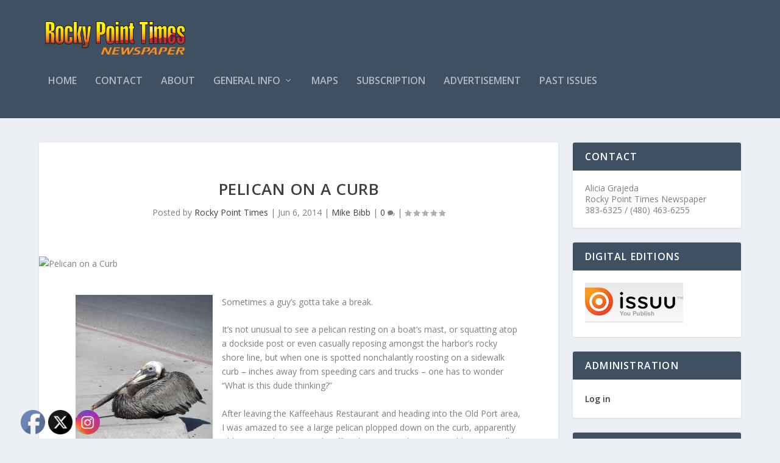

--- FILE ---
content_type: text/html; charset=utf-8
request_url: https://www.google.com/recaptcha/api2/anchor?ar=1&k=6Lc6W40bAAAAAMsOl6a3fCQ59jBBNIgzex3UhIKa&co=aHR0cHM6Ly9ycHRpbWVzLmNvbTo0NDM.&hl=en&v=PoyoqOPhxBO7pBk68S4YbpHZ&theme=light&size=normal&anchor-ms=20000&execute-ms=30000&cb=1izk6yxbsvuf
body_size: 49128
content:
<!DOCTYPE HTML><html dir="ltr" lang="en"><head><meta http-equiv="Content-Type" content="text/html; charset=UTF-8">
<meta http-equiv="X-UA-Compatible" content="IE=edge">
<title>reCAPTCHA</title>
<style type="text/css">
/* cyrillic-ext */
@font-face {
  font-family: 'Roboto';
  font-style: normal;
  font-weight: 400;
  font-stretch: 100%;
  src: url(//fonts.gstatic.com/s/roboto/v48/KFO7CnqEu92Fr1ME7kSn66aGLdTylUAMa3GUBHMdazTgWw.woff2) format('woff2');
  unicode-range: U+0460-052F, U+1C80-1C8A, U+20B4, U+2DE0-2DFF, U+A640-A69F, U+FE2E-FE2F;
}
/* cyrillic */
@font-face {
  font-family: 'Roboto';
  font-style: normal;
  font-weight: 400;
  font-stretch: 100%;
  src: url(//fonts.gstatic.com/s/roboto/v48/KFO7CnqEu92Fr1ME7kSn66aGLdTylUAMa3iUBHMdazTgWw.woff2) format('woff2');
  unicode-range: U+0301, U+0400-045F, U+0490-0491, U+04B0-04B1, U+2116;
}
/* greek-ext */
@font-face {
  font-family: 'Roboto';
  font-style: normal;
  font-weight: 400;
  font-stretch: 100%;
  src: url(//fonts.gstatic.com/s/roboto/v48/KFO7CnqEu92Fr1ME7kSn66aGLdTylUAMa3CUBHMdazTgWw.woff2) format('woff2');
  unicode-range: U+1F00-1FFF;
}
/* greek */
@font-face {
  font-family: 'Roboto';
  font-style: normal;
  font-weight: 400;
  font-stretch: 100%;
  src: url(//fonts.gstatic.com/s/roboto/v48/KFO7CnqEu92Fr1ME7kSn66aGLdTylUAMa3-UBHMdazTgWw.woff2) format('woff2');
  unicode-range: U+0370-0377, U+037A-037F, U+0384-038A, U+038C, U+038E-03A1, U+03A3-03FF;
}
/* math */
@font-face {
  font-family: 'Roboto';
  font-style: normal;
  font-weight: 400;
  font-stretch: 100%;
  src: url(//fonts.gstatic.com/s/roboto/v48/KFO7CnqEu92Fr1ME7kSn66aGLdTylUAMawCUBHMdazTgWw.woff2) format('woff2');
  unicode-range: U+0302-0303, U+0305, U+0307-0308, U+0310, U+0312, U+0315, U+031A, U+0326-0327, U+032C, U+032F-0330, U+0332-0333, U+0338, U+033A, U+0346, U+034D, U+0391-03A1, U+03A3-03A9, U+03B1-03C9, U+03D1, U+03D5-03D6, U+03F0-03F1, U+03F4-03F5, U+2016-2017, U+2034-2038, U+203C, U+2040, U+2043, U+2047, U+2050, U+2057, U+205F, U+2070-2071, U+2074-208E, U+2090-209C, U+20D0-20DC, U+20E1, U+20E5-20EF, U+2100-2112, U+2114-2115, U+2117-2121, U+2123-214F, U+2190, U+2192, U+2194-21AE, U+21B0-21E5, U+21F1-21F2, U+21F4-2211, U+2213-2214, U+2216-22FF, U+2308-230B, U+2310, U+2319, U+231C-2321, U+2336-237A, U+237C, U+2395, U+239B-23B7, U+23D0, U+23DC-23E1, U+2474-2475, U+25AF, U+25B3, U+25B7, U+25BD, U+25C1, U+25CA, U+25CC, U+25FB, U+266D-266F, U+27C0-27FF, U+2900-2AFF, U+2B0E-2B11, U+2B30-2B4C, U+2BFE, U+3030, U+FF5B, U+FF5D, U+1D400-1D7FF, U+1EE00-1EEFF;
}
/* symbols */
@font-face {
  font-family: 'Roboto';
  font-style: normal;
  font-weight: 400;
  font-stretch: 100%;
  src: url(//fonts.gstatic.com/s/roboto/v48/KFO7CnqEu92Fr1ME7kSn66aGLdTylUAMaxKUBHMdazTgWw.woff2) format('woff2');
  unicode-range: U+0001-000C, U+000E-001F, U+007F-009F, U+20DD-20E0, U+20E2-20E4, U+2150-218F, U+2190, U+2192, U+2194-2199, U+21AF, U+21E6-21F0, U+21F3, U+2218-2219, U+2299, U+22C4-22C6, U+2300-243F, U+2440-244A, U+2460-24FF, U+25A0-27BF, U+2800-28FF, U+2921-2922, U+2981, U+29BF, U+29EB, U+2B00-2BFF, U+4DC0-4DFF, U+FFF9-FFFB, U+10140-1018E, U+10190-1019C, U+101A0, U+101D0-101FD, U+102E0-102FB, U+10E60-10E7E, U+1D2C0-1D2D3, U+1D2E0-1D37F, U+1F000-1F0FF, U+1F100-1F1AD, U+1F1E6-1F1FF, U+1F30D-1F30F, U+1F315, U+1F31C, U+1F31E, U+1F320-1F32C, U+1F336, U+1F378, U+1F37D, U+1F382, U+1F393-1F39F, U+1F3A7-1F3A8, U+1F3AC-1F3AF, U+1F3C2, U+1F3C4-1F3C6, U+1F3CA-1F3CE, U+1F3D4-1F3E0, U+1F3ED, U+1F3F1-1F3F3, U+1F3F5-1F3F7, U+1F408, U+1F415, U+1F41F, U+1F426, U+1F43F, U+1F441-1F442, U+1F444, U+1F446-1F449, U+1F44C-1F44E, U+1F453, U+1F46A, U+1F47D, U+1F4A3, U+1F4B0, U+1F4B3, U+1F4B9, U+1F4BB, U+1F4BF, U+1F4C8-1F4CB, U+1F4D6, U+1F4DA, U+1F4DF, U+1F4E3-1F4E6, U+1F4EA-1F4ED, U+1F4F7, U+1F4F9-1F4FB, U+1F4FD-1F4FE, U+1F503, U+1F507-1F50B, U+1F50D, U+1F512-1F513, U+1F53E-1F54A, U+1F54F-1F5FA, U+1F610, U+1F650-1F67F, U+1F687, U+1F68D, U+1F691, U+1F694, U+1F698, U+1F6AD, U+1F6B2, U+1F6B9-1F6BA, U+1F6BC, U+1F6C6-1F6CF, U+1F6D3-1F6D7, U+1F6E0-1F6EA, U+1F6F0-1F6F3, U+1F6F7-1F6FC, U+1F700-1F7FF, U+1F800-1F80B, U+1F810-1F847, U+1F850-1F859, U+1F860-1F887, U+1F890-1F8AD, U+1F8B0-1F8BB, U+1F8C0-1F8C1, U+1F900-1F90B, U+1F93B, U+1F946, U+1F984, U+1F996, U+1F9E9, U+1FA00-1FA6F, U+1FA70-1FA7C, U+1FA80-1FA89, U+1FA8F-1FAC6, U+1FACE-1FADC, U+1FADF-1FAE9, U+1FAF0-1FAF8, U+1FB00-1FBFF;
}
/* vietnamese */
@font-face {
  font-family: 'Roboto';
  font-style: normal;
  font-weight: 400;
  font-stretch: 100%;
  src: url(//fonts.gstatic.com/s/roboto/v48/KFO7CnqEu92Fr1ME7kSn66aGLdTylUAMa3OUBHMdazTgWw.woff2) format('woff2');
  unicode-range: U+0102-0103, U+0110-0111, U+0128-0129, U+0168-0169, U+01A0-01A1, U+01AF-01B0, U+0300-0301, U+0303-0304, U+0308-0309, U+0323, U+0329, U+1EA0-1EF9, U+20AB;
}
/* latin-ext */
@font-face {
  font-family: 'Roboto';
  font-style: normal;
  font-weight: 400;
  font-stretch: 100%;
  src: url(//fonts.gstatic.com/s/roboto/v48/KFO7CnqEu92Fr1ME7kSn66aGLdTylUAMa3KUBHMdazTgWw.woff2) format('woff2');
  unicode-range: U+0100-02BA, U+02BD-02C5, U+02C7-02CC, U+02CE-02D7, U+02DD-02FF, U+0304, U+0308, U+0329, U+1D00-1DBF, U+1E00-1E9F, U+1EF2-1EFF, U+2020, U+20A0-20AB, U+20AD-20C0, U+2113, U+2C60-2C7F, U+A720-A7FF;
}
/* latin */
@font-face {
  font-family: 'Roboto';
  font-style: normal;
  font-weight: 400;
  font-stretch: 100%;
  src: url(//fonts.gstatic.com/s/roboto/v48/KFO7CnqEu92Fr1ME7kSn66aGLdTylUAMa3yUBHMdazQ.woff2) format('woff2');
  unicode-range: U+0000-00FF, U+0131, U+0152-0153, U+02BB-02BC, U+02C6, U+02DA, U+02DC, U+0304, U+0308, U+0329, U+2000-206F, U+20AC, U+2122, U+2191, U+2193, U+2212, U+2215, U+FEFF, U+FFFD;
}
/* cyrillic-ext */
@font-face {
  font-family: 'Roboto';
  font-style: normal;
  font-weight: 500;
  font-stretch: 100%;
  src: url(//fonts.gstatic.com/s/roboto/v48/KFO7CnqEu92Fr1ME7kSn66aGLdTylUAMa3GUBHMdazTgWw.woff2) format('woff2');
  unicode-range: U+0460-052F, U+1C80-1C8A, U+20B4, U+2DE0-2DFF, U+A640-A69F, U+FE2E-FE2F;
}
/* cyrillic */
@font-face {
  font-family: 'Roboto';
  font-style: normal;
  font-weight: 500;
  font-stretch: 100%;
  src: url(//fonts.gstatic.com/s/roboto/v48/KFO7CnqEu92Fr1ME7kSn66aGLdTylUAMa3iUBHMdazTgWw.woff2) format('woff2');
  unicode-range: U+0301, U+0400-045F, U+0490-0491, U+04B0-04B1, U+2116;
}
/* greek-ext */
@font-face {
  font-family: 'Roboto';
  font-style: normal;
  font-weight: 500;
  font-stretch: 100%;
  src: url(//fonts.gstatic.com/s/roboto/v48/KFO7CnqEu92Fr1ME7kSn66aGLdTylUAMa3CUBHMdazTgWw.woff2) format('woff2');
  unicode-range: U+1F00-1FFF;
}
/* greek */
@font-face {
  font-family: 'Roboto';
  font-style: normal;
  font-weight: 500;
  font-stretch: 100%;
  src: url(//fonts.gstatic.com/s/roboto/v48/KFO7CnqEu92Fr1ME7kSn66aGLdTylUAMa3-UBHMdazTgWw.woff2) format('woff2');
  unicode-range: U+0370-0377, U+037A-037F, U+0384-038A, U+038C, U+038E-03A1, U+03A3-03FF;
}
/* math */
@font-face {
  font-family: 'Roboto';
  font-style: normal;
  font-weight: 500;
  font-stretch: 100%;
  src: url(//fonts.gstatic.com/s/roboto/v48/KFO7CnqEu92Fr1ME7kSn66aGLdTylUAMawCUBHMdazTgWw.woff2) format('woff2');
  unicode-range: U+0302-0303, U+0305, U+0307-0308, U+0310, U+0312, U+0315, U+031A, U+0326-0327, U+032C, U+032F-0330, U+0332-0333, U+0338, U+033A, U+0346, U+034D, U+0391-03A1, U+03A3-03A9, U+03B1-03C9, U+03D1, U+03D5-03D6, U+03F0-03F1, U+03F4-03F5, U+2016-2017, U+2034-2038, U+203C, U+2040, U+2043, U+2047, U+2050, U+2057, U+205F, U+2070-2071, U+2074-208E, U+2090-209C, U+20D0-20DC, U+20E1, U+20E5-20EF, U+2100-2112, U+2114-2115, U+2117-2121, U+2123-214F, U+2190, U+2192, U+2194-21AE, U+21B0-21E5, U+21F1-21F2, U+21F4-2211, U+2213-2214, U+2216-22FF, U+2308-230B, U+2310, U+2319, U+231C-2321, U+2336-237A, U+237C, U+2395, U+239B-23B7, U+23D0, U+23DC-23E1, U+2474-2475, U+25AF, U+25B3, U+25B7, U+25BD, U+25C1, U+25CA, U+25CC, U+25FB, U+266D-266F, U+27C0-27FF, U+2900-2AFF, U+2B0E-2B11, U+2B30-2B4C, U+2BFE, U+3030, U+FF5B, U+FF5D, U+1D400-1D7FF, U+1EE00-1EEFF;
}
/* symbols */
@font-face {
  font-family: 'Roboto';
  font-style: normal;
  font-weight: 500;
  font-stretch: 100%;
  src: url(//fonts.gstatic.com/s/roboto/v48/KFO7CnqEu92Fr1ME7kSn66aGLdTylUAMaxKUBHMdazTgWw.woff2) format('woff2');
  unicode-range: U+0001-000C, U+000E-001F, U+007F-009F, U+20DD-20E0, U+20E2-20E4, U+2150-218F, U+2190, U+2192, U+2194-2199, U+21AF, U+21E6-21F0, U+21F3, U+2218-2219, U+2299, U+22C4-22C6, U+2300-243F, U+2440-244A, U+2460-24FF, U+25A0-27BF, U+2800-28FF, U+2921-2922, U+2981, U+29BF, U+29EB, U+2B00-2BFF, U+4DC0-4DFF, U+FFF9-FFFB, U+10140-1018E, U+10190-1019C, U+101A0, U+101D0-101FD, U+102E0-102FB, U+10E60-10E7E, U+1D2C0-1D2D3, U+1D2E0-1D37F, U+1F000-1F0FF, U+1F100-1F1AD, U+1F1E6-1F1FF, U+1F30D-1F30F, U+1F315, U+1F31C, U+1F31E, U+1F320-1F32C, U+1F336, U+1F378, U+1F37D, U+1F382, U+1F393-1F39F, U+1F3A7-1F3A8, U+1F3AC-1F3AF, U+1F3C2, U+1F3C4-1F3C6, U+1F3CA-1F3CE, U+1F3D4-1F3E0, U+1F3ED, U+1F3F1-1F3F3, U+1F3F5-1F3F7, U+1F408, U+1F415, U+1F41F, U+1F426, U+1F43F, U+1F441-1F442, U+1F444, U+1F446-1F449, U+1F44C-1F44E, U+1F453, U+1F46A, U+1F47D, U+1F4A3, U+1F4B0, U+1F4B3, U+1F4B9, U+1F4BB, U+1F4BF, U+1F4C8-1F4CB, U+1F4D6, U+1F4DA, U+1F4DF, U+1F4E3-1F4E6, U+1F4EA-1F4ED, U+1F4F7, U+1F4F9-1F4FB, U+1F4FD-1F4FE, U+1F503, U+1F507-1F50B, U+1F50D, U+1F512-1F513, U+1F53E-1F54A, U+1F54F-1F5FA, U+1F610, U+1F650-1F67F, U+1F687, U+1F68D, U+1F691, U+1F694, U+1F698, U+1F6AD, U+1F6B2, U+1F6B9-1F6BA, U+1F6BC, U+1F6C6-1F6CF, U+1F6D3-1F6D7, U+1F6E0-1F6EA, U+1F6F0-1F6F3, U+1F6F7-1F6FC, U+1F700-1F7FF, U+1F800-1F80B, U+1F810-1F847, U+1F850-1F859, U+1F860-1F887, U+1F890-1F8AD, U+1F8B0-1F8BB, U+1F8C0-1F8C1, U+1F900-1F90B, U+1F93B, U+1F946, U+1F984, U+1F996, U+1F9E9, U+1FA00-1FA6F, U+1FA70-1FA7C, U+1FA80-1FA89, U+1FA8F-1FAC6, U+1FACE-1FADC, U+1FADF-1FAE9, U+1FAF0-1FAF8, U+1FB00-1FBFF;
}
/* vietnamese */
@font-face {
  font-family: 'Roboto';
  font-style: normal;
  font-weight: 500;
  font-stretch: 100%;
  src: url(//fonts.gstatic.com/s/roboto/v48/KFO7CnqEu92Fr1ME7kSn66aGLdTylUAMa3OUBHMdazTgWw.woff2) format('woff2');
  unicode-range: U+0102-0103, U+0110-0111, U+0128-0129, U+0168-0169, U+01A0-01A1, U+01AF-01B0, U+0300-0301, U+0303-0304, U+0308-0309, U+0323, U+0329, U+1EA0-1EF9, U+20AB;
}
/* latin-ext */
@font-face {
  font-family: 'Roboto';
  font-style: normal;
  font-weight: 500;
  font-stretch: 100%;
  src: url(//fonts.gstatic.com/s/roboto/v48/KFO7CnqEu92Fr1ME7kSn66aGLdTylUAMa3KUBHMdazTgWw.woff2) format('woff2');
  unicode-range: U+0100-02BA, U+02BD-02C5, U+02C7-02CC, U+02CE-02D7, U+02DD-02FF, U+0304, U+0308, U+0329, U+1D00-1DBF, U+1E00-1E9F, U+1EF2-1EFF, U+2020, U+20A0-20AB, U+20AD-20C0, U+2113, U+2C60-2C7F, U+A720-A7FF;
}
/* latin */
@font-face {
  font-family: 'Roboto';
  font-style: normal;
  font-weight: 500;
  font-stretch: 100%;
  src: url(//fonts.gstatic.com/s/roboto/v48/KFO7CnqEu92Fr1ME7kSn66aGLdTylUAMa3yUBHMdazQ.woff2) format('woff2');
  unicode-range: U+0000-00FF, U+0131, U+0152-0153, U+02BB-02BC, U+02C6, U+02DA, U+02DC, U+0304, U+0308, U+0329, U+2000-206F, U+20AC, U+2122, U+2191, U+2193, U+2212, U+2215, U+FEFF, U+FFFD;
}
/* cyrillic-ext */
@font-face {
  font-family: 'Roboto';
  font-style: normal;
  font-weight: 900;
  font-stretch: 100%;
  src: url(//fonts.gstatic.com/s/roboto/v48/KFO7CnqEu92Fr1ME7kSn66aGLdTylUAMa3GUBHMdazTgWw.woff2) format('woff2');
  unicode-range: U+0460-052F, U+1C80-1C8A, U+20B4, U+2DE0-2DFF, U+A640-A69F, U+FE2E-FE2F;
}
/* cyrillic */
@font-face {
  font-family: 'Roboto';
  font-style: normal;
  font-weight: 900;
  font-stretch: 100%;
  src: url(//fonts.gstatic.com/s/roboto/v48/KFO7CnqEu92Fr1ME7kSn66aGLdTylUAMa3iUBHMdazTgWw.woff2) format('woff2');
  unicode-range: U+0301, U+0400-045F, U+0490-0491, U+04B0-04B1, U+2116;
}
/* greek-ext */
@font-face {
  font-family: 'Roboto';
  font-style: normal;
  font-weight: 900;
  font-stretch: 100%;
  src: url(//fonts.gstatic.com/s/roboto/v48/KFO7CnqEu92Fr1ME7kSn66aGLdTylUAMa3CUBHMdazTgWw.woff2) format('woff2');
  unicode-range: U+1F00-1FFF;
}
/* greek */
@font-face {
  font-family: 'Roboto';
  font-style: normal;
  font-weight: 900;
  font-stretch: 100%;
  src: url(//fonts.gstatic.com/s/roboto/v48/KFO7CnqEu92Fr1ME7kSn66aGLdTylUAMa3-UBHMdazTgWw.woff2) format('woff2');
  unicode-range: U+0370-0377, U+037A-037F, U+0384-038A, U+038C, U+038E-03A1, U+03A3-03FF;
}
/* math */
@font-face {
  font-family: 'Roboto';
  font-style: normal;
  font-weight: 900;
  font-stretch: 100%;
  src: url(//fonts.gstatic.com/s/roboto/v48/KFO7CnqEu92Fr1ME7kSn66aGLdTylUAMawCUBHMdazTgWw.woff2) format('woff2');
  unicode-range: U+0302-0303, U+0305, U+0307-0308, U+0310, U+0312, U+0315, U+031A, U+0326-0327, U+032C, U+032F-0330, U+0332-0333, U+0338, U+033A, U+0346, U+034D, U+0391-03A1, U+03A3-03A9, U+03B1-03C9, U+03D1, U+03D5-03D6, U+03F0-03F1, U+03F4-03F5, U+2016-2017, U+2034-2038, U+203C, U+2040, U+2043, U+2047, U+2050, U+2057, U+205F, U+2070-2071, U+2074-208E, U+2090-209C, U+20D0-20DC, U+20E1, U+20E5-20EF, U+2100-2112, U+2114-2115, U+2117-2121, U+2123-214F, U+2190, U+2192, U+2194-21AE, U+21B0-21E5, U+21F1-21F2, U+21F4-2211, U+2213-2214, U+2216-22FF, U+2308-230B, U+2310, U+2319, U+231C-2321, U+2336-237A, U+237C, U+2395, U+239B-23B7, U+23D0, U+23DC-23E1, U+2474-2475, U+25AF, U+25B3, U+25B7, U+25BD, U+25C1, U+25CA, U+25CC, U+25FB, U+266D-266F, U+27C0-27FF, U+2900-2AFF, U+2B0E-2B11, U+2B30-2B4C, U+2BFE, U+3030, U+FF5B, U+FF5D, U+1D400-1D7FF, U+1EE00-1EEFF;
}
/* symbols */
@font-face {
  font-family: 'Roboto';
  font-style: normal;
  font-weight: 900;
  font-stretch: 100%;
  src: url(//fonts.gstatic.com/s/roboto/v48/KFO7CnqEu92Fr1ME7kSn66aGLdTylUAMaxKUBHMdazTgWw.woff2) format('woff2');
  unicode-range: U+0001-000C, U+000E-001F, U+007F-009F, U+20DD-20E0, U+20E2-20E4, U+2150-218F, U+2190, U+2192, U+2194-2199, U+21AF, U+21E6-21F0, U+21F3, U+2218-2219, U+2299, U+22C4-22C6, U+2300-243F, U+2440-244A, U+2460-24FF, U+25A0-27BF, U+2800-28FF, U+2921-2922, U+2981, U+29BF, U+29EB, U+2B00-2BFF, U+4DC0-4DFF, U+FFF9-FFFB, U+10140-1018E, U+10190-1019C, U+101A0, U+101D0-101FD, U+102E0-102FB, U+10E60-10E7E, U+1D2C0-1D2D3, U+1D2E0-1D37F, U+1F000-1F0FF, U+1F100-1F1AD, U+1F1E6-1F1FF, U+1F30D-1F30F, U+1F315, U+1F31C, U+1F31E, U+1F320-1F32C, U+1F336, U+1F378, U+1F37D, U+1F382, U+1F393-1F39F, U+1F3A7-1F3A8, U+1F3AC-1F3AF, U+1F3C2, U+1F3C4-1F3C6, U+1F3CA-1F3CE, U+1F3D4-1F3E0, U+1F3ED, U+1F3F1-1F3F3, U+1F3F5-1F3F7, U+1F408, U+1F415, U+1F41F, U+1F426, U+1F43F, U+1F441-1F442, U+1F444, U+1F446-1F449, U+1F44C-1F44E, U+1F453, U+1F46A, U+1F47D, U+1F4A3, U+1F4B0, U+1F4B3, U+1F4B9, U+1F4BB, U+1F4BF, U+1F4C8-1F4CB, U+1F4D6, U+1F4DA, U+1F4DF, U+1F4E3-1F4E6, U+1F4EA-1F4ED, U+1F4F7, U+1F4F9-1F4FB, U+1F4FD-1F4FE, U+1F503, U+1F507-1F50B, U+1F50D, U+1F512-1F513, U+1F53E-1F54A, U+1F54F-1F5FA, U+1F610, U+1F650-1F67F, U+1F687, U+1F68D, U+1F691, U+1F694, U+1F698, U+1F6AD, U+1F6B2, U+1F6B9-1F6BA, U+1F6BC, U+1F6C6-1F6CF, U+1F6D3-1F6D7, U+1F6E0-1F6EA, U+1F6F0-1F6F3, U+1F6F7-1F6FC, U+1F700-1F7FF, U+1F800-1F80B, U+1F810-1F847, U+1F850-1F859, U+1F860-1F887, U+1F890-1F8AD, U+1F8B0-1F8BB, U+1F8C0-1F8C1, U+1F900-1F90B, U+1F93B, U+1F946, U+1F984, U+1F996, U+1F9E9, U+1FA00-1FA6F, U+1FA70-1FA7C, U+1FA80-1FA89, U+1FA8F-1FAC6, U+1FACE-1FADC, U+1FADF-1FAE9, U+1FAF0-1FAF8, U+1FB00-1FBFF;
}
/* vietnamese */
@font-face {
  font-family: 'Roboto';
  font-style: normal;
  font-weight: 900;
  font-stretch: 100%;
  src: url(//fonts.gstatic.com/s/roboto/v48/KFO7CnqEu92Fr1ME7kSn66aGLdTylUAMa3OUBHMdazTgWw.woff2) format('woff2');
  unicode-range: U+0102-0103, U+0110-0111, U+0128-0129, U+0168-0169, U+01A0-01A1, U+01AF-01B0, U+0300-0301, U+0303-0304, U+0308-0309, U+0323, U+0329, U+1EA0-1EF9, U+20AB;
}
/* latin-ext */
@font-face {
  font-family: 'Roboto';
  font-style: normal;
  font-weight: 900;
  font-stretch: 100%;
  src: url(//fonts.gstatic.com/s/roboto/v48/KFO7CnqEu92Fr1ME7kSn66aGLdTylUAMa3KUBHMdazTgWw.woff2) format('woff2');
  unicode-range: U+0100-02BA, U+02BD-02C5, U+02C7-02CC, U+02CE-02D7, U+02DD-02FF, U+0304, U+0308, U+0329, U+1D00-1DBF, U+1E00-1E9F, U+1EF2-1EFF, U+2020, U+20A0-20AB, U+20AD-20C0, U+2113, U+2C60-2C7F, U+A720-A7FF;
}
/* latin */
@font-face {
  font-family: 'Roboto';
  font-style: normal;
  font-weight: 900;
  font-stretch: 100%;
  src: url(//fonts.gstatic.com/s/roboto/v48/KFO7CnqEu92Fr1ME7kSn66aGLdTylUAMa3yUBHMdazQ.woff2) format('woff2');
  unicode-range: U+0000-00FF, U+0131, U+0152-0153, U+02BB-02BC, U+02C6, U+02DA, U+02DC, U+0304, U+0308, U+0329, U+2000-206F, U+20AC, U+2122, U+2191, U+2193, U+2212, U+2215, U+FEFF, U+FFFD;
}

</style>
<link rel="stylesheet" type="text/css" href="https://www.gstatic.com/recaptcha/releases/PoyoqOPhxBO7pBk68S4YbpHZ/styles__ltr.css">
<script nonce="tXWxyq7OS5lMpJnqRFiG4Q" type="text/javascript">window['__recaptcha_api'] = 'https://www.google.com/recaptcha/api2/';</script>
<script type="text/javascript" src="https://www.gstatic.com/recaptcha/releases/PoyoqOPhxBO7pBk68S4YbpHZ/recaptcha__en.js" nonce="tXWxyq7OS5lMpJnqRFiG4Q">
      
    </script></head>
<body><div id="rc-anchor-alert" class="rc-anchor-alert"></div>
<input type="hidden" id="recaptcha-token" value="[base64]">
<script type="text/javascript" nonce="tXWxyq7OS5lMpJnqRFiG4Q">
      recaptcha.anchor.Main.init("[\x22ainput\x22,[\x22bgdata\x22,\x22\x22,\[base64]/[base64]/[base64]/[base64]/[base64]/[base64]/KGcoTywyNTMsTy5PKSxVRyhPLEMpKTpnKE8sMjUzLEMpLE8pKSxsKSksTykpfSxieT1mdW5jdGlvbihDLE8sdSxsKXtmb3IobD0odT1SKEMpLDApO08+MDtPLS0pbD1sPDw4fFooQyk7ZyhDLHUsbCl9LFVHPWZ1bmN0aW9uKEMsTyl7Qy5pLmxlbmd0aD4xMDQ/[base64]/[base64]/[base64]/[base64]/[base64]/[base64]/[base64]\\u003d\x22,\[base64]\\u003d\x22,\x22bFdqTV7ChlDCjkfCscKDwoLCl8OnJ8OrUsOHwokHIsKVwpBLw65rwoBOwolkO8Ozw4/CjCHClMKjVXcXKMKxwpbDtBBpwoNgb8KNAsOnQxjCgXRvFFPCuhBbw5YUWcKwE8KDw5XDp23ClQfDkMK7ecOWwq7CpW/CoHjCsEPCgR5aKsKQwpvCnCUJwoVfw6zCiklADU8eBA0lwoLDozbDpcOJSh7ChsOAWBdNwqw9wqNUwqtgwr3Dl0IJw7LDtTXCn8OvAW/CsC4bwrbClDgROUTCrDMUcMOES2LCgHEPw5TDqsKkwpIddVbCtF0LM8KTP8OvwoTDlyDCuFDDpMOcRMKcw4PCocO7w7V1Cx/DuMKEfsKhw6R6KsOdw5s3wo7Cm8KOMcK7w4UHw5YRf8OWTE7Cs8O+wrFdw4zCqsKNw43Dh8O7GBvDnsKHAS/CpV7CpGLClMKtw4QsesOhcHZfJS52J0EAw43CoSEOw7zDqmrDkMOswp8Sw6fCn24fAD3DuE8BLVPDiBEPw4oPOjPCpcOdwpDCpSxYw6BPw6DDl8KjwqnCt3HCksOYwroPwobCpcO9aMKlEA0Aw4wLBcKzRcKVXi5kYMKkwp/CpxfDmlpYw7BRI8K5w73Dn8OSw6lDWMOnw7HCg0LCnkwUQ2QSw4tnAl3CrsK9w7FGGChIQWEdwptsw7YAAcKiNi9VwrECw7tifjrDvMOxwrxFw4TDjn9kXsOrX1d/SsOfw4XDvsOuBMKdGcOzesKgw60bK2ZOwoJ7G3HCnTnCl8Khw641wo0qwqseMU7CpsKcZxYzwpvDoMKCwokjwpfDjsOHw6dXbQ4uw6ICw5LCmsKHasOBwpFLccK8w4BxOcOIw6JaLj3CvH/Cuy7CusK4S8O5w4PDgSx2w7A9w40+wq5Sw61Mw5JmwqUHwpHCuwDCggTCmgDCjmtiwotxYsKawoJkDQJdEQ4Sw5Ntwps1wrHCn3NAcsK0ScKkQ8OXw5rDoWRPMcOIwrvCtsKBw5rCi8K9w5/DqWFQwq4/[base64]/CsjUXOnEPw54AwpbDkMORw4vDscOnbyhWYMKlw5IDwqXCrHdrZsKzwoDCksOLQGFjEcOUw7FuwrXCpsK7F2zCnm7CucKaw45aw7zDscK3B8KkGh/[base64]/J8KxLHwGYwQIFMOjw78CTiPCp8KzB8KrbcKrwqTCpsKTwqt/[base64]/DhTPDhMK6LMOVw4ZLJMO8CTLCtMKSwp3DmnrDsXw5wrdBGl8sSGQDwr02wqLCn0F4MMKXw5peccKUw5LCpMOewpLDiChPwo0Bw6sjw5FiZivDsRM8GcKqwqrDgAXDswtDJW3Cm8OVP8Osw6HDu1bCgHlow4I7wpzCuBzDnjjCt8OdO8OVwpIeAErCv8O9P8K/QMKwA8OSasO8OcKtw4PCgH1Ow6F4Um0rwqR/wpI4NHMZKMKmBcOTw7rDg8KcInDCsh50UhXDoC3CnXbCjcKVZMK6d0nDsRFrV8K3wq/Dh8KBw4w+fEtDwr44QQjCrERDwotRw5tuwobCmV/[base64]/[base64]/wqgWw7MZwrYcw6ZcPsKhdcK7V8Oxwr45w4oVwpzDlkJMwqhbw7TCtCHCpXwndxFsw6tKL8KXwpzDvsOjw5TDjsKRw6p9wqgxw5ZWw6Eyw5HCknTCqsKTbMKSf2slW8KRwotHa8K6NBh2M8OPSz/[base64]/Cq3/[base64]/[base64]/CgsOeDHLDiMKIwpzCssK+w6RFwoM4TU83wo7DvGopE8K/[base64]/Dp8O5VcKDw79bw6LClcOdwqUDw50Md24Rw5XDj8KNL8KXwphuwrTDu0HCky3CpsOuw4LDo8O+X8OBwowWw6vDqMO4wrRXw4LDlTjDpEvDnEIzwoLCuEbCihx9UMKvYMO7w7tTw5XDqMKwQMKkVwVyd8K/w6/DuMO4wo7DtMKew5DDmcK2O8KIaRrCpFTDrcOdwrPCu8O3w7rCjMKMAcOQwpwpAWcrdkXDrMOcH8O2wp5Kw58Vw6PDlsKww6gPwqrDnsKDVcOFw5Bnw6k9FcOmWB/Co1TCrX5Ow6zCq8K3DXnDlX0WLE7CrcKOSsO7w4Zbw6PDjsOYCA9aD8OpOXtsZ8OGUVfCoSRtw4/DsGFGwrTDiQ7CoT9GwrwjwrfCpsOgwoXDjFB9W8Ojd8KtRxt9Zz3DvjDCi8KQwpXDpwM1w5jDi8KUKcOdNcOudcKzwqvCjUrCi8ODw6dBw5x0wovCmn7CvBUaPsOCw5TDrsKAwqgvRMOkw7vCr8OyZ0jDqR/DnX/[base64]/CocOHwrhTw6vDgcObcWMkfMK8w45Rw6zDjMO9FsKmw5DClMKsw6Vkcn5MwpzCvSTCrsOHwqvDpcKHZ8OPwrfCkh1pw7jCjykBwoXCvSQ2wogpwp/DsEcawokqw7vCkMOLUT/DiWDDmwrDtgMbwqPDrUnDvT/DpWzCkcKIw6DChXYUXcOFwrzCgCd0wrDDmjnCviHDucKYRMKAJV/[base64]/DpyE4c8OMV8OyMyzDjBnDgGrDiMOcSm/DriRzwoAOwoPCmMOsV3EFwrRjw5vCukrCmUzDgDLCu8OHfy/DsFwgPBghw4g4woHCs8KtWk1Aw6olNGV/Tg4JJQXCvcKBwo/DqQ3DsENiaBcdwqrDrTXDsgPCnsOmHFjDt8KLeBrCo8OEDz8CExhdCjBAHVLDoxFswqxNwoUFF8OEfcObwpPDvTROKMKealvCtsKCwqvCssOxwpDDtcOzw5bDuS7DvcKgEMKzwpRLw6PCr37DlkPDh2Ycwp1pc8O6CC/DpsKHw55nZcKZM0TCpi8Yw7rDq8OYaMKSwoJrJsK6wrtFXsOtw6E6KMKUPcOheC1twpPCvy/Dr8OLDMOzwrXCp8Knwp1Tw5jCqULChcOqw4bCtljDu8K0wo95w5vDggBDwr9cX3TDlcKgwo/[base64]/wqDCscKfEcObwrVkaxDDnkkgw6fCjDvDl8OZFcOFMTtmw6DCigM2wq1nFcKfME7Ct8K4w7w7w5PDt8KaVcOOw7IaL8OAfcOww70xw5tcw6PCnMK7wqcvw4nCssKLwqHDj8KiCMOqw6AJTEF/FsKmUSXCo2LCvGzDsMKYdXYBwo14w5Mvw63CjyZjw5fCocK6wosPAcOuwp/CtEIwwrt4TB7DlGgdw79xGARkQirDvQR4OkpDwpdJw6lRw7zCvMO+w6vDml/[base64]/Cm8K4GxXDk8Ogwrd9J1TCmiJLwo7Dt0rDksOxJcO5K8Kbc8ONJwnDnlt/LsKpasKcwqvDuFNRHMOFwrBANCnCk8O9wrDDvcOeFx5twqXCpnvCpwExw6Ixw5Rbwp3CghBww65YwrBqw7LCnMOXwqFfSFFRJl5xDnrCoTvCtsO4wrI4w6pHT8Ouwq9NfmJww4EMw7PDtcKIwpJ5LWfDr8KpFsOCbcKnwr/CicO5B03DsCI0PMKYbsOawpTCv3ksCQMqB8OgWsKiB8Kewq1DwoXCq8KiKgnCtcKPwr1vwpxLw7TCl2IRw7QFRiAXw5/CkGkqO0EnwqTDnm47TmXDk8OyQTPDvsOUwqNLw7dTVcOTRBF/PMOWA1FQw79Ywp1xw7jDk8Kuw4Y1JCRawp9fNMOGw4HCrUN/WjZlw4Y7C3zCnMKuwqVlwrQYwpzDvcKww6AuwqVAwpTDhMKrw5PCkknDkcKLdQNrJRlNwpFfwqZCTMOQw6jDokgMfDDDpMKKwqRtw6k0KMKQw59vOV7CuAFxwqEDwo/CgRHDtHgsw4fDhyrCvxHCvsKDw6EoK1oxw694asKTJMKdwrDCk3rCoUrCm2rDq8Oaw6/Ds8KsJ8OzBcO5w4luwrM8SiVjbsKZNMOjwoZOf0xMbU4faMKDDVtCWSfDn8KAwqMhwo8ECEjDn8OEeMORJ8Kpw6LCtcK8Eylbw6HCtRRQwpxPFcKjW8KgwpjChETCv8O0bsKBwq5GRg/DlsOuw51KwpQ0w6PCmsOVa8KRTCFRZsK7w4rDp8O2wrA5KcORw5/CmcO0XEYXdcOtw6IawrkTasOdw5NGw6UkUcOsw6FZwo9HI8OvwqEXw7fCqzTCt3rDosKzw6A7wpDDkDrDtl5yacKWw41vwp/CgMKSw5zDh03DnsKVwrBdfErCuMKDw77CqWvDu8OCwqHDvhnDlMKXecONeHYVGl3DlBDCssKVasOeMcKfYBBgTz9qw48fw73CssKZMcOtUMOaw59jeQRYwpJQAW/DkjF/QEHDrBXDm8Kpw5/DgcO+w5h1BBnDiMKow4HDnGAVwoU0CMKcw5vCihjDjAtVO8OSw5QKEGMoK8OYLMKrABfDvi/Cnh9qwo3ChiN1w4vDrxNAw6LDixF4eBs5L1HCg8KfKj9HacOOVE4Owq10BDYrbA1/VVlhw7HDlMKNw57DsG7DnRh3wqIjw7vDuGzCo8KewrkDPHVPF8KYw7vCmWdHw7bCncK9Yw7DqsO4RsKIwodMwqnDqH8mZ2stOWHCuEw+IsO7wogBw4ZYwpsswoTCl8Ocw5pUZkkyMcKOw4hpW8KYfcO5IjPDlHxXw7/CtVzDgsK1aknDkcK/wp/DrHQVwprCi8K3CMOhwr/DkhYZNiXCuMKFw4PCtcOoZTFLd0kvKcK0w6vCqcKMw7rDgFzDli/CmcKqwpjCogthHsKsdMO+U19NZsOWwqghwoQSTG7Co8Obcz9YAMK9wr7CkzZtw7k6VUFgQGTCtD/[base64]/woMvwqzDlnzCpghWSMKpwrbCm8Ojw4jDncOOwr3Dn8KSw7jCqcKiw6Rww41FMsOGQMKEw658wr/[base64]/HcK5w6TCnsK7E8OGDFAiw6BLw48EwprDvDHDssOMKT4Hw4jDvsKkTCtLw4DCkcOAwoAkwoDDiMOhw47DhGtGLlfDkCMIwq7CgMOWAjfCucO+fcKrAsOUwp/DrzJrwp3CsUIiE27Dj8OIK2NOVRJ1wrFzw6VwBMK0fMKadQUAQVXDqcKkeQsPwoAXw6dEKsOWfkIzwo/Cs3xPw6vCsCZbwrPCiMKwZBVsfGkfPDU9woPCrsOOwplZwq7DtRTDhMK+GMK5LnXDt8KtfcKewrTCrTHCjMOSZsKYQjzCpxPDjMOcBjTCvAfDlcKRScKRGEoJQlBPDlvCpcKhw7Y0woBSPwFlw5bCncK6w4XDtMKsw7/CvS0vDcOeOyHDtAlaw6fCvcOOTsOlwpfDvw/DksKlw7EgB8OmwoLDh8OcTSs6UMKMw4/CnHc7bV40w4jDicK4w7U6RzXCicKdw6/DiMK2wovCtGwjw5c8wq3DvyjDscK7Ry5ueXYDw7kZdMKXwo0pXGLCs8OPwqLDiE14LMKWJcKpw4MIw55wP8OIH2/[base64]/Di8KqFER8wrh9w4Avb8K+XMOywq3ChE1bw6HDi2hIw5LDsx3CvB0NwrYeecO7WMK3wr4cIQrDsBJEIMOfLVLCgsKPw6JwwpROw5gzwoPDkMK5w4jCh33DsXBZDsO8HHhqQ2DDuUZ7woDCgEzCg8OPBl0Fw6slA2saw4XCqsOGB0/Cj2kySMOzBMK+CcKySsOWwpB6wpnCgDgPEE3DhXbDlEjCmnlmD8K/[base64]/CoMOyasO/w4FFURQxawHCv8O0RTHDnE42JBVBJVHCjGTDvMK2L8O6J8KJdU/DvTDChjbDiExdwoQNQcOuZMKLwrPCjGs5VlLDpcK/Jwtiw6htwoElw7UkHXIvwrAsMlXCuC/Crk1KwoDCmMKjwodbw53DssO0QlYSSsKTWMOTwq9yY8OJw7Z6VlAUw6zCoSwaSsO2YsKiNMOrwpEWOcKAwovCvCYxFQVTU8O7G8K0w7gAKRXCqHEgD8OBwqfDlUHDu2FkwpnDtxXCkcKFw4rCnQgLclN5McO0woo9EsK2wqzDmcO0wp3Dq0B/w7hcL0R8QcKQw53Cn1tuZcO6wqPClEU8HX3CsQg/bMOCJcK7YiTDgsOjTcK+wrMWwpzCjm3DixUGMQRcd0TDpcOoTkTDpcKiJ8OLK31eGMKdw7FkecKVw60Yw7bCnx/Cn8KAaWbDgA/DsF7DncKUw7JdWsKjwrHDmsOhM8Omw7fDm8KQwoRdwpPDk8O1JSsaw7TDjlsydw3CmMOjF8OlESshbMKvK8KXZlAqw4UnISPCkBTDllDCisKdXcO6SMKbw4xKXWJMw7t+P8OveQ0JXxLCn8O1wqgHJ3txwolEwqbDuh/[base64]/CrGzDosKbLcKTwr/[base64]/DicKVwrfDk3V8w4DCgcKtbsOlNsK3w5rDpMOvSMOoaGw+RwjDijsDw604wqjDhkvDgBvCt8OSw4bDgBXDs8O0YBjDsQlowrI8KcOuHUHCt2bCtihQO8OgVyPCjEkzw4bCrQQ8w6fCjTfDrFtAwopwcDobw4I/[base64]/b2rCjlnDlXPDrMODEsOLbsObwopQP8KfQsKtw7I+wqPDlDh9wo8aAcO8wrPDhsOAZ8O+YsOnSDvCiMKyHMOHw6dhw49SG209KMKswpHChmbDsibDt2TDicOkwodMwrRWwqLDuWVvBlIIw6NxI2vCpis7EzTCm0zDsWJHAEMDQFrDpsOjCMONK8O9w6HCt2PDj8K/[base64]/[base64]/w5XDhznDp8OVwrTCu0sTBsOcwpVgwrYiwr5nwpc4wphMwqtZK15tGsKhW8Kyw7JNeMKJw7jDs8KGw4XDmcK/[base64]/CvDRgwqTCk8OKNcKAwpFFwpt2LcOLw5BeGX3CosOcwo5EQcK/OjDDvMOdawoVWUAvaD/Csk5/EGLCqsKHMHIoUMOnacOxw7bCoEbCqcOXw4NEw7DCoz7Cm8KZLTfChcO6b8K0IWjCmVDDmEs+wrlow4tTwpjClmjDlMK5WHnCrcOqH0zDkRTDk0I8w7HDgwYOwqAhw7DCmW4owoIDS8KqHcKHw5rDkzkgw4vCgsOFXMOVwp5xw6UzwoHCoQUWPUvConPCsMKwwrjCrl/[base64]/CphTCrjNGw5HCmBPDj8KawqEqZsKRw77Dtz/CojzDq8KGwr8VdUkzwo4wwpMQXcOdK8OvwozCtDjCh13CtsKhDnleccKTw7fCvMOawr3CuMK3KBpHTT7Ds3TDqsKfGywUfcKcacO7w5vDhMOeEsK7w6gKP8KkwplZM8OrwqXDiUNWwozDs8OYZ8O7w7ouwqRqw5PCm8OEScKdwop5w5PDtsOOJF/DlU1fw5rCksKBeSDCnjPCg8KOW8OeMQvDjsKoa8O0KDc6woIQEsKhUFk1woAccD07woEXwphDCcKQW8KQw7ZveXLDmXHCvh8nwpzDqMKXwoNKZsK/w5vDslzDiAnCnGR5E8Ktw7XChjLCt8KtD8K+O8Kzw587wqhnD0lzEmPDiMOTE2zDg8OTwqzCrsKwOlcDFMK8wr0rwqjCvQR1OR9RwpA6w5UmBWlSasOfw4h0eFTClFvClwYHwpDDuMOEw4o/w43Drixgw4XCpMKpRMOxC2E8Dkknw67CqR7Dkms6CRDDpcOAaMKew6Qnw6BZOcKzwr/[base64]/ChcKEwqRtwosCIMOaw7jDqMKKw4EUwoF0GMOAKUhVwqIWbWHDk8OYTMK7w7jCo2UuMgjDii3DgsKqw5nCssOrwqnDqW0Kw53DjFjCo8K2w7I0wozCvAZWfsOYE8K+w4nCucO+Iy/CknVLw6zCl8ORwrV5wp3Di3vDrcKfXzU1FgkmWBo7RcKWw63CvFN6RcOkw4k3AMKbM2nCrsOZwobCg8OIwrNlH30jP1UwTUp1WMO9w7wRCgPDl8OUAcOvw7g5Zk3ChU3CmU7CgsKkwoDDgUJXW08lw7RvNCrDuVxgwpsCI8Kuw4/[base64]/NkBZWX/[base64]/[base64]/[base64]/[base64]/w7poMl1jw7XCg8KyG2XDtsKZNcOBasK7Y8OJwrnCh1/DlcKiNcK+Kl/DoH/CqcOMw5vCgxZAVcOQwrhVOlVDZm/CgW89fsKew6NFwpQ4YFLCijjCv24gw4lLw5TDgsKQwqnDicObCjh3wpUfdsK6ZQgRDSLCm2hYcioDwosvQW1LWEVEf35uKC0bw5c+DEfCg8OYSMKuwp/DmhPDhsOxHcO6IUFTwrjDpMKzXDEOwrgLScKVw5nCgRHDpsOQdRPDlcKmw77DqMOlwoE/woDDmMO3XXYKw67CvkLCoS/CsksKTxw9QhA6wrjChMOswqcWw4jCvsK4amrDjsKQXA7CmXvDrgvDlzN6w6Iyw53CkhVcw4XCrgZDOE7Cu3YWWEPCqB8vw6bChsOIDcOVwpvCtcK6EcOsIsKKwrhXw6ZOwpPCrmfChgoXw5nCsgpewrbCsHfDkMOoPMOed3dsO8OFIyEew5vCnMOLw793VMK3fkLDjz/[base64]/w6fDj8K6DDTDvh0KdhbDl24PEhhrSyvCu2Rew4MgwqUnXTNywpV0CMKCccKjLcO0wpXDssKpwoDCqnjDhztBw7V2w5hGdz/CoBbCjXUDKMOzw50MUFjCqMOzfMOvMcK1HMOtEMO1w6vCnGjClV/DrFxjGMK3OMOIPMOlwo9WGQJpw5p9ZXhuUsO8eBIDM8KCXEdew5XCizMXZDZNN8Oewr4XTjjCisK0BsOEwprDmT8sQcOhw7g4V8O7FBVuwqURXxbDusKLcsOewqvCkU/[base64]/wrMZBsOBH3fDgAkQwrgsAkEuw7/CsF0WcMKXd8OxR8K1HMKNNE7Cs1TCnMOBE8OXHQXCsHrChcK3G8O5w4BURsKga8KXw7HCgsOSwqgAa8KTwq/DgyPCvMOrw7rDjMOCOxdqCTLCiFfDg3NQPsKsHlDDmsOrwqpMBxsYw4TCg8KmYmnCokZ7wrbCkjhGLsOtasOHw5QUwqx8ZjM5wqjCiirCgsK5JmQJcAIYAU3CpMKje3zDmC3Cq24QYMO+w7fCq8KpNhpLwpY/wrrCtDoVO07CljUTwodcwpE6K0cBBMKtwrDCjcKHw4BOw6LDqMKkEA/[base64]/DncO9w5ZVwoADw7hgKGzDuMOpM8KEJ8KQbHbCnwTDhMOOwpTCrEUVw4p3w63Di8OYwrtQwo/CssOYc8KHX8O6B8KkdnbDuXd4wojDlUdnTw3CmcODBUQCIMKcKMKOwrA2HC/[base64]/DosOxw7XDlsKyH0kSD1t0AlbCtMKaw7zCiMKgwqLDrcOzYsOrF2dSKC4RwpIhJMO2LBPCsMKZwosvwpzCgU4BwqfCkcKdwq/DkyvDscOtw4DDr8OTwpgTwqtuOsOcwqPDsMKGYMOpHMOtw6jCusOQPHvCnh7Djh7CoMONw69dBGROXMOLwoAOdsODwrHDmMOFPQ/Du8OTWMOiwqTCtsK6YcKhLWg7Uy7CgsOfQcK4VUlUw53CpSwZIsOQEQpPwp3Dt8O5Y0TCrMKPw7lqP8KoTMOnwr5Nw6pDQsOMw59AOQ5dMllyaX3ChsKuE8OdYHbDnMKXAcK/[base64]/J8K6wo3DrcO2TsOLfcKIwoHCu8KBwqPDnBdxw73Cn8KFXcOjWsKoZMOxMW/CjE7CtsONCMOJITkcwptcwrPCoFHDvW0JHcOoFn3CpG8AwqA5IEjDvy/Ch37Cp1rDm8OKw5zDhMOvwqzChCzDkHPDkcO+wpBQIcKqw7M2w6vCjWFgwq5zHxzDkFjDhMKJwpxvLlXCsW/DtcKhQUbDkHEbMXNzwogaK8KAw7zCrcO2e8OZLDJEPABgwqITw6PCkcONe0MxWcOrw749w74DZXcuWFHDucKVFxUZUFvCncOPw6LChAjCnMKkJy1FAFfDtcO8KgfCj8Obw7XDiVfCsAhzTcKgw7Uow7jCvhx7wp/CnEwyKcOOw5FXw5trw5UnP8KbZcKtLsOPR8Kpwodewr0pwpEFX8O5NsO5BcOUw47CucKFwrHDmUN9w43DsU02LsOidcOJa8KqdMOAEThRRMOLw6rDocObworCucK3U3RUWMKSQlt7wq/DpMKXwoHCqcKOIMKAOC9XUAgHf08EUsOddMOTw5rCrMKqwr4Zw4/[base64]/w4YdKR1DEi/CpcOOw67CpkBOw7nCsBHCnRfDl8KOw7I6D20AcMKWw7XDn8KCZMOEw5dTwr8qw65RTMOqwps8w6pBwolZW8OQFD9Vf8Kuw4MXwqjDlsOHw6gUw7bClz7DrDzDp8OFPDs8MsO/MsOpJWFPwqdVwpF/w4FswrsuwqHCrjXDiMOIGMOOw7pBwo/CksKbdsKpw4LDuBVgYg7Dhj3CrsKaH8KIM8KCOhBDw5EBw4/Dn1AewoHDsWNFTsOwbWjClcODKcORfGFEEMOjwocQw7o1w77DvRjDkgt6wocSQHLDncORwonDkcOxwp8lQ3kYwrxww4/[base64]/DiMOOwp02X8KxOwgzVSjCmCU0wpdbKFQww4LCicKGw73CvGBmw6/DkcORbwnCtMO2w6fDjsKjwq/[base64]/MBjCqndrYj/DswLDtnZ7w6HDtUd/wofCscKxX1kawr7CrsKUw7FKw6law7t1cMOqwqPCsw/DuVnCvkxIw6rDlmbDlsKjwoUxw7kTWcKwwpLDg8OawodPw4ocw4TDsBbCml9uHzDCjcOpw73CmsOfHcOWw6/DmlLDgMO3YMKuM10Yw7PCgcO4OHktZsKAfhcYwrkCw7UJwr5IfMKnCFzCl8O+w48IE8O8cnNjw748wp7CoAdHXMO/EWjCtMKDLwTCmMOsFD5DwqIXw7sge8Oqw6/[base64]/[base64]/CsnI5woXCqjHDh8Krw4UvEMKfw4TClyINPH/CsiFiNBPDiGVzw4nClcOcw7Jhbmg/KMO/wqrDpsOif8K1w790wq4RacOowoYnYMKyLmIeN0hrwqDCsMONwo3Cg8OmKyYCw7QHbsKERzbCp1XCuMKcwrQCJmIawrI7w4d0F8O8b8OGw7Y5cyhkWxbCq8OoQMOQVMKHOsOawqwTwo0Lw5fClMKEw7o8OHXCtcK/[base64]/Ck2bDjMOqw4YhwoRiW3VYw4Uyw4/ClgLCuWEzEcOkPGAjwrF0ZsKhHsK9w6rCuhNnwr0Lw6nCnEbCjk7DhcO9O3PDkzzCoVtmw4gLcwLDosKQwrssO8OXw5/DuHbCknbCk0JUc8OKL8OTVcOnWAVpAVN2wpESwpTDpF0lOMOowpHDrcO2woM1VMONBMKkw68cw7IBAMKdwqTDrgnDviPDtcOabSvCvMKTDMKkwprCpnECEnvDryXCo8ONw5ZZZsOUMsKEwoxuw51JW3/CgcOFFcKCBxBew5XDgF59w7p4WVbCqDpFw455wp5qw58KbDvDkjPDtsOFwqfCgsKew4LCpnXDmMONwop1wox/w6soJsK0PMO1PsKnSAfDl8OEwovDp1zCrsKhwpdzw5bDs27CmMKJwq7DtMO2wrzCtsOcTcKeDsOXZloGwpwTw7JVN1/[base64]/DoQgsXsONw4vCgsKnw5F6w5p6VMOJI3TCu2bDoUMhTMKkwqwZw53DrSl6w7N2Q8Kyw6TClsKAFzzDh3ZawrTCv0l0wpNEakPDqB/CnMKJw7nCvGDChTbDiANnb8K/wpXCj8Kbw5rCgDx5w7PDuMORV33ClcO7wrTCncOXVRglwrTCjCosMFIHw77DsMOIw4zCnExSaFjDlhrDs8KxKsKvPXBGw4PDrcK1CMKzwolFw7Vgw6/[base64]/wrnDkkApw6LCvMOZw6cfwq3DhsOvWUxfwrFewrt6I8K/OH7Dl0XDuMKfOXMTRBHDqcOmQX/Cu2UmwpwCw54VexYLZTnCosKJWCTCuMKRecKmSMKhwqldccKDX0Mtw67DrnLDswUAw7sKQAdPw65mwobDpEnDrjAjKVR7w6PCusOTw64mw4cVMcKmwqZ9wr3CgMOgw6rDmAnDhcKXw4PCjHcmLhfCosOaw5xjfMOyw6xaw4/CjipQw7BiTVJRa8Ouwp1uwqTCo8K0w4VmQsKvJsOadsKzYkNBw5QCw6DCnMOdwqnCpEHCoGBpZn9qw5fCkgMRwr9rCMKjwoBuT8O+GzJ2RAcSfMK+wpTCigItCMKPwpY5ZsOoG8KCwqDDsGAww7/[base64]/wqLCnAHDg0/Cnig+wqrDqjfDk2lUBMOlHsKtw4vDtTrDmDvDg8KEwoN7woVXWcOJw78ewqUrOMKFwr4/D8O/[base64]/JcK2wpYgQBXCm8KjwpbDv8O1dMKUw4U5w754XQkxH3Bmw73CucOsB1sSCcO4wo3CqMOwwqR2wo/Cpl5wNMK9w519NhHCvMK1w5vDmnTDvQ/CncKGw7liezZfw7AywrTDu8Kpw4xEwrrDtQUhwrrCjMOyFUZRwr15w6klw5wAwrsjAMO+w4xCeU4/PWrCqFFePWo6wrbComp+FG7DsgzDgcK1IsK1RFLCgjloHsO0w67CnHUQwqjCjQXCm8KxSsKfDyM6ScOVw6kww5YiN8OGe8O0YCDDn8KeF3Elw4/DhGQJCsKCwqnCnsOTw4/[base64]/DCfDrHQmPj7DhcOsSkFwZMKKEHHDp8K3GcOQYFLDjjUkw4fDnMK4OsOjw4jClxHCqsKxFVHCrBQEw6IhwqQbwoNiYsOkPXAxTQBOw5AiAhTDucODcsOSwp3CgcOowqNmRg/Dq3rCuEJdchHDiMODGMKrwrUYScKtd8KrbsKDwpAnE3oTZjXDkMK6wq4awpPCp8K8wrozwpNZw4xkJsKRw4ZjfsKhwp5mH2PDskR9dTLDqHnCil5/w7fCsRjClcKPw5jCsGYJXcKuC3YTWMKlQsOOw5TDpMOlw6AWw7/CnMK6XmzDnG1Pw5/DuXRFIsOlwrtUw7nCvCnCnwdochRkw6DDg8OuwoRgwpMEwo7DmcK1JDPDsMKewrg/wp8HJ8OacyDCncOVwpzCtMO4wo7DokoMw57DnjkkwqILfEDCvsOjCQpMfCAyZsOecMOUQ3FQPMOtw6HCpnMtwq1iQhTDrVBZwr3CnFLDhMObJgBdwqrCqn1hw6bCv0FDO1rDjRTCnTrCm8OUwr/[base64]/CrisFwooqL3LDoxPDn8OAw7IlHsOGbsOhw5BDRTfDvsKMworDtMKQw6fCo8KuUyfCrcKnMMKvw5c2U3VkKSfCosKOw47Do8KlwoXDpx4sG3FGGA7DhsKRFsOuEMKVwqPDk8KcwpUSVMO+UMOFw5LDgMKXw5PCmQ4TIcOUORUaJ8Kuw7QfbsK8WMKcw6zCuMK/Ux5SN3PCvMOwR8KdCms2TGTDtMOjDSV5AXkcwpNnwpAkFcOOw5lOw63Do3o7TG7DqcK9w6ESw6Y0e1JHw7/DtMK1S8KffiXDpcOQw5LChsOxw67DoMOqw7rCqB7Dv8ONwpMawqHCh8OhV37CrnhUVcKsw5DDncOywoEew65bS8K/[base64]/[base64]/[base64]/[base64]/Du8Ohw5ldQjbCkwlHcC0EwoLDmsK3AMOywrjCqQZ9wrULOx/Du8O4eMOGDsK0IMKjw6zCnkl3wrzCp8K4wp4Uwo/Cu2nDpsKySMOWw5lowrrCtwvClUh3RRDDmMKrw4tMHlnCuDjDksKFUhrDlgIcYjjDkgbDiMOHwoY5RBNCDsO3wpvCmG9AwrXDkMOQw7MGwpMjw5cswpRtNsODwpvDjcOfw6EDCghLf8K+bEDCo8KiC8K/w5dhw5Zdw41OV2QFwrbCsMOTw4bDrlQLw5l8wppYw54gwo/CkEPCrBXDqMKlTRLCssORTnPClcKKIHDDj8OiQ3tSWS5hwqrDnUkewqwJw4lzw7wPw5MXZDnCpDkCE8OZwr3CjMKVYcK1WTXDvUU4w7YjwprCmsOPbEt/w7/DgMKxDHfDkcKVw4rCu2/DicKowpgJLMKkw7JGZgHCrsKWwoXDkjXCvgTDqMOlGVPCksOYYVjDo8KYw7EnwrnCrjNZwqLCmWDDo2DDgcO9w6/Dq2ciw7rCu8KzwqnDhmnCmMKAw4vDucO6bsK/LBQ4OsOHZ0hDO0cbw4Q7w6jDsRnDjELDkMKIJTrDnknCicOcVMKwwpTDpsO5w7IUw7LDplPCrEMxUn46w7PDjQLDqMOfw5bCvMKqfMO+w6UyBgdQwrk4Hll0Cz1LMcOrPQ/DmcOTdAIgwpYRwpHDqcKXVsKgQgDCiXFtw5MKaFLCjX81dMO/woXDqG/CrXd1C8O1XwRfwqHDjW8owoIkEsOswqjCh8OZfsOcw4fCkQ/DkkZlw4pwwrjDm8Ozwo5EHcKjw5bDlMKrw6E3JMO3ZcOYN1PClC7CrMKaw5xuTsOYEcKIw64nB8Ktw7/CrEcDw4/DkxnDgTkENhlMwponQ8Ohw6fDvkTCjcKtw5LDkwYbWMOcX8KYM3DDugnCtR86WiLDn0thCcOfDSzDv8ODwotaHXDClTXDhQvDh8OCWsKIZcKTw57DtcKAwr0SAVxIwpDCucOYMcOkLx8Ew6Mcw63CiDwHw7/[base64]/CjlrCvMKxPsKBwpwUAUM/fMOAw5tVKhfDlMOPAsKCwp7DtWowfzPCrTcbwpNFw7LCsRLCrBIiworDj8KWw5kfwrvCn2keJcOzKnI7woZ1NcOmeznCsMKOZAXDlVgnwrB8e8O6AcO2w7s/b8KMYHvDnkxMwpAxwp9IBQ4dWsKXVcK+wqZcJsKpTcO/VVgrwrDDsD3DjMKRwrMQLWtcXREAw6vDk8O3w5DCv8OTWnnDpF9EW8Kvw6EfVMOWw6nCvDcuw7XCtMKWBRFcwqoBVsO3JsOHwptaLRPCqWBDSMKqAxPCjcKSB8KeWAXDnm3DrsOXegM5w69cwq3CuwTCiA/ChgvCmsOSwpbChcKeOcOFw71rIcOIw6EFwpp5S8OJMSHCiyx8wrPDjsKEwrfDkz/[base64]/[base64]/DhcOXwqvDm8KwFU/CtcKwZWMTK8KmCcKJAgfChsKMw7Ndw7vCvsOSw5XDtitEVMKjMsKxwpTCj8O/NgvCnC1FwqvDl8OhwqnChcKuwq45w5EkwqDDg8OQw4TDsMKBIsKFXiLDncK/JcKJXmfDqMK/HHzCvsOLFi7ClcK4Q8O5ZMOTwpo1w7oSwphkwrfDo2rChcOFTsOvw7jDugnDoTI+Ey7CuFEMV3zDpD/CskPDszfDv8K8w6hqw6vCi8Oawpwqw5crRCoEwogrDcOoZMOxZsK6wrMAwq89w7rCjg3DgMK1ScKGw5LDpsOfw4dKQW/DtR3DpcO1wp7DkSMZLAl2woE0JMKRw6ZBdMOUwqJGwpx7UMO7HyZZwonDnsOeK8Ohw4RVegDCpw/CjALClnMYRzPCiWnDmMOoMUMaw6FGwo7Co2cpXjUjFcKbAQXCs8O9b8Oqwp9nYcOGw4cqw77DsMOGw7wfw7wew5QEO8ODwrA6NGrCiSVAwpNhw4LCrsOnZjcPVsKWM2HDsU3CtSVhFxM7wp5lwqLCqh7DozLDuUtzw43CmF/DhGBuwrgPwrrCrm3Cj8KKw64ZV20lF8KNw7HChcOJw7DDqsO5wp7CtmkmdcO5w6x5w4zDrcOoFkpgwqXDlk8/RsKbw7zCt8KaFcO8wqA7dcOdFsKyZWhTw7oJA8Oqw7/DvgfCuMKTXRkDYzggwqjCriZWwqrDt0BWR8KfwqJwTsOTw4vDhkvDtcOQwpfDthZJECzDpcKeN0fDrUoGIDPDnsOFw5DDh8OzwqHDuyvCvsOHdQfCnsKSw4kxwq/DiTlww4IAH8K9dcKzwqnDgMK9eEA5w4TDmRExdxByJ8Kyw4lPScOTwo3Dml/DnRgvR8OGNkTCjMOrwojCtcKpwrfCthhBWRVxSC1FRcK+w5B9H2XDsMOGXsKPSxDDkCPClTDCmsOnw6PCpCvDkMKawr3Ct8ODF8OJPMOsOUHCrz9jbcK6w5fDucKswoXDncK0w75pw75Aw7vDk8KYfMOQw4zCrmTCjMObcXXDnsKnwqQZIF3CqsKCKcKoMsK/[base64]/[base64]\x22],null,[\x22conf\x22,null,\x226Lc6W40bAAAAAMsOl6a3fCQ59jBBNIgzex3UhIKa\x22,0,null,null,null,1,[21,125,63,73,95,87,41,43,42,83,102,105,109,121],[1017145,304],0,null,null,null,null,0,null,0,1,700,1,null,0,\[base64]/76lBhnEnQkZnOKMAhnM8xEZ\x22,0,0,null,null,1,null,0,0,null,null,null,0],\x22https://rptimes.com:443\x22,null,[1,1,1],null,null,null,0,3600,[\x22https://www.google.com/intl/en/policies/privacy/\x22,\x22https://www.google.com/intl/en/policies/terms/\x22],\x22s8+2jpJy8Lgck2J/D8/ESCt57okmHdHdTEt6febr+J8\\u003d\x22,0,0,null,1,1769279817567,0,0,[110,3,198,200,236],null,[127,184,114,54],\x22RC-jRnLTuj0dcBUsA\x22,null,null,null,null,null,\x220dAFcWeA57a7BxJOilp5RtDZH94YQrSW8oBx17bEMYHB08usNkKVo9Qh0ZPohxdawQaApiiZN9wfV490_mN4-oMUuwI37gQfiQRQ\x22,1769362617329]");
    </script></body></html>